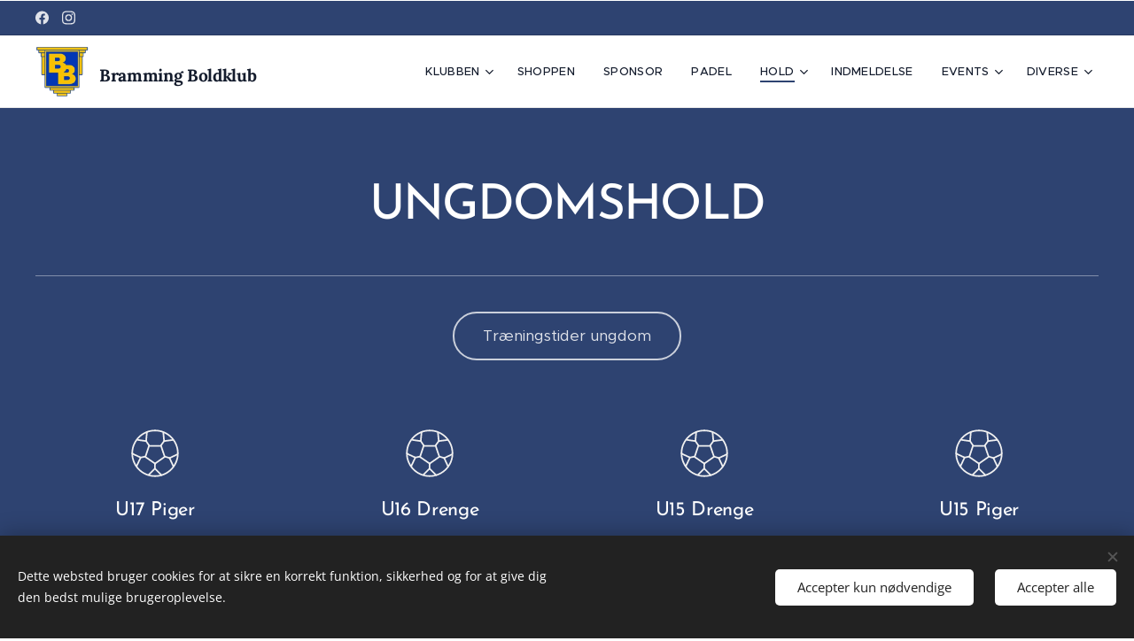

--- FILE ---
content_type: image/svg+xml
request_url: https://duyn491kcolsw.cloudfront.net/files/2h/2hd/2hdexj.svg?ph=e80f7d700b&border=b6b6b6&outline=e9e9e9&color=f0f0f0
body_size: 1664
content:
<svg version="1.1" xmlns="http://www.w3.org/2000/svg" xmlns:xlink="http://www.w3.org/1999/xlink" x="0px" y="0px"
	 viewBox="0 0 100 100" style="enable-background:new 0 0 100 100;" xml:space="preserve">
<g id="Vrstva_228">
	<g>
		<g>
			<path style="fill:#020000;" d="M50,94.447C25.492,94.447,5.553,74.509,5.553,50S25.492,5.553,50,5.553S94.447,25.491,94.447,50
				S74.508,94.447,50,94.447z M50,8.553C27.146,8.553,8.553,27.146,8.553,50S27.146,91.447,50,91.447S91.447,72.854,91.447,50
				S72.854,8.553,50,8.553z"/>
		</g>
		<g>
			<path style="fill:#020000;" d="M50,70.856c-0.297,0-0.595-0.088-0.851-0.265L30.893,58.013c-0.551-0.38-0.784-1.078-0.571-1.713
				l6.973-20.777c0.205-0.61,0.777-1.023,1.422-1.023h22.566c0.643,0,1.214,0.409,1.42,1.018l6.973,20.549
				c0.214,0.631-0.014,1.328-0.559,1.71L50.861,70.584C50.603,70.766,50.302,70.856,50,70.856z M33.526,56.184l16.466,11.346
				l16.482-11.562L60.208,37.5H39.795L33.526,56.184z"/>
		</g>
		<g>
			<path style="fill:#020000;" d="M62.129,92.629c-0.384,0-0.768-0.146-1.06-0.439L49.826,80.946L39.432,91.341
				c-0.586,0.586-1.535,0.586-2.121,0c-0.586-0.586-0.586-1.535,0-2.121l11.455-11.455c0.281-0.281,0.663-0.439,1.061-0.439l0,0
				c0.398,0,0.779,0.158,1.061,0.439l12.303,12.304c0.586,0.586,0.586,1.535,0,2.121C62.896,92.482,62.513,92.629,62.129,92.629z"/>
		</g>
		<g>
			<path style="fill:#020000;" d="M67.064,28.494c-0.337,0-0.667-0.114-0.935-0.326c-0.318-0.254-0.52-0.626-0.559-1.032
				l-1.504-15.807c-0.079-0.824,0.526-1.557,1.351-1.635c0.82-0.087,1.557,0.525,1.635,1.352l1.357,14.258l15.106-1.99
				c0.817-0.106,1.575,0.47,1.683,1.291c0.108,0.821-0.47,1.575-1.291,1.684L67.26,28.481C67.195,28.49,67.129,28.494,67.064,28.494
				z"/>
		</g>
		<g>
			<path style="fill:#020000;" d="M33.209,28.494c-0.069,0-0.139-0.005-0.208-0.015l-15.649-2.193
				c-0.821-0.115-1.392-0.873-1.277-1.693c0.115-0.82,0.875-1.391,1.693-1.277l14.087,1.975l1.363-15.236
				c0.074-0.825,0.803-1.433,1.628-1.36c0.825,0.074,1.434,0.803,1.36,1.628l-1.504,16.807c-0.037,0.409-0.24,0.785-0.562,1.041
				C33.875,28.381,33.546,28.494,33.209,28.494z"/>
		</g>
		<g>
			<path style="fill:#020000;" d="M15.589,75.19c-0.212,0-0.428-0.045-0.633-0.141c-0.751-0.35-1.076-1.242-0.726-1.993l6.72-14.41
				L7.627,52.434c-0.751-0.35-1.076-1.242-0.726-1.993c0.35-0.751,1.242-1.075,1.993-0.726l14.683,6.847
				c0.751,0.35,1.076,1.242,0.726,1.993l-7.353,15.769C16.695,74.87,16.154,75.19,15.589,75.19z"/>
		</g>
		<g>
			<path style="fill:#020000;" d="M84.615,76.19c-0.565,0-1.106-0.32-1.36-0.866l-7.354-15.769c-0.35-0.751-0.025-1.644,0.726-1.993
				l14.683-6.847c0.752-0.35,1.643-0.025,1.993,0.726c0.35,0.751,0.025,1.644-0.726,1.993l-13.323,6.213l6.72,14.41
				c0.35,0.751,0.025,1.644-0.726,1.993C85.043,76.146,84.828,76.19,84.615,76.19z"/>
		</g>
		<g>
			<path style="fill:#020000;" d="M61.282,36.5c-0.304,0-0.611-0.092-0.876-0.284c-0.672-0.484-0.823-1.422-0.338-2.094l5.781-8.006
				c0.485-0.672,1.422-0.825,2.094-0.338c0.672,0.484,0.823,1.422,0.338,2.094L62.5,35.878C62.206,36.284,61.747,36.5,61.282,36.5z"
				/>
		</g>
		<g>
			<path style="fill:#020000;" d="M38.718,36.5c-0.477,0-0.946-0.227-1.237-0.649l-5.508-8.006c-0.47-0.683-0.297-1.617,0.386-2.086
				c0.683-0.469,1.616-0.298,2.086,0.385l5.508,8.006c0.47,0.683,0.297,1.617-0.386,2.086C39.307,36.414,39.011,36.5,38.718,36.5z"
				/>
		</g>
		<g>
			<path style="fill:#020000;" d="M22.942,59.421c-0.7,0-1.326-0.492-1.469-1.204c-0.163-0.812,0.363-1.604,1.175-1.767l8.801-1.769
				c0.812-0.161,1.603,0.363,1.766,1.175c0.163,0.812-0.363,1.604-1.175,1.767l-8.801,1.769
				C23.139,59.411,23.04,59.421,22.942,59.421z"/>
		</g>
		<g>
			<path style="fill:#020000;" d="M49.827,80.5c-0.009,0-0.018,0-0.027,0c-0.828,0-1.488-0.785-1.473-1.613l0.174-9.763
				c0.015-0.829,0.697-1.467,1.527-1.496c0.828,0.015,1.488,0.688,1.473,1.516l-0.174,9.801C51.312,79.764,50.643,80.5,49.827,80.5z
				"/>
		</g>
		<g>
			<path style="fill:#020000;" d="M77.261,60.421c-0.151,0-0.305-0.022-0.456-0.071L67.8,57.478
				c-0.79-0.251-1.225-1.096-0.974-1.885c0.252-0.789,1.096-1.227,1.885-0.973l9.005,2.872c0.79,0.251,1.225,1.096,0.974,1.885
				C78.486,60.015,77.896,60.421,77.261,60.421z"/>
		</g>
	</g>
</g>
<script  type="text/javascript">
    <![CDATA[
         var c=window.location.search.split('color=')[1]; c=parseInt(c,16); if(!isNaN(c)){c=c.toString(16);var p=document.getElementsByTagName('path');for(var i=0,l=p.length;i<l;i++){var s=p[i].style;s.fill='#'+c;} var p2=document.getElementsByTagName('polygon');for(var i=0,l=p2.length;i<l;i++){var s=p2[i].style;s.fill='#'+c;} var p3=document.getElementsByTagName('circle');for(var i=0,l=p3.length;i<l;i++){var s=p3[i].style;s.fill='#'+c;} }
        ]]>
</script>
</svg>


--- FILE ---
content_type: image/svg+xml
request_url: https://duyn491kcolsw.cloudfront.net/files/2h/2hd/2hdexj.svg?ph=e80f7d700b&border=b6b6b6&outline=e9e9e9&color=f0f0f0
body_size: 1664
content:
<svg version="1.1" xmlns="http://www.w3.org/2000/svg" xmlns:xlink="http://www.w3.org/1999/xlink" x="0px" y="0px"
	 viewBox="0 0 100 100" style="enable-background:new 0 0 100 100;" xml:space="preserve">
<g id="Vrstva_228">
	<g>
		<g>
			<path style="fill:#020000;" d="M50,94.447C25.492,94.447,5.553,74.509,5.553,50S25.492,5.553,50,5.553S94.447,25.491,94.447,50
				S74.508,94.447,50,94.447z M50,8.553C27.146,8.553,8.553,27.146,8.553,50S27.146,91.447,50,91.447S91.447,72.854,91.447,50
				S72.854,8.553,50,8.553z"/>
		</g>
		<g>
			<path style="fill:#020000;" d="M50,70.856c-0.297,0-0.595-0.088-0.851-0.265L30.893,58.013c-0.551-0.38-0.784-1.078-0.571-1.713
				l6.973-20.777c0.205-0.61,0.777-1.023,1.422-1.023h22.566c0.643,0,1.214,0.409,1.42,1.018l6.973,20.549
				c0.214,0.631-0.014,1.328-0.559,1.71L50.861,70.584C50.603,70.766,50.302,70.856,50,70.856z M33.526,56.184l16.466,11.346
				l16.482-11.562L60.208,37.5H39.795L33.526,56.184z"/>
		</g>
		<g>
			<path style="fill:#020000;" d="M62.129,92.629c-0.384,0-0.768-0.146-1.06-0.439L49.826,80.946L39.432,91.341
				c-0.586,0.586-1.535,0.586-2.121,0c-0.586-0.586-0.586-1.535,0-2.121l11.455-11.455c0.281-0.281,0.663-0.439,1.061-0.439l0,0
				c0.398,0,0.779,0.158,1.061,0.439l12.303,12.304c0.586,0.586,0.586,1.535,0,2.121C62.896,92.482,62.513,92.629,62.129,92.629z"/>
		</g>
		<g>
			<path style="fill:#020000;" d="M67.064,28.494c-0.337,0-0.667-0.114-0.935-0.326c-0.318-0.254-0.52-0.626-0.559-1.032
				l-1.504-15.807c-0.079-0.824,0.526-1.557,1.351-1.635c0.82-0.087,1.557,0.525,1.635,1.352l1.357,14.258l15.106-1.99
				c0.817-0.106,1.575,0.47,1.683,1.291c0.108,0.821-0.47,1.575-1.291,1.684L67.26,28.481C67.195,28.49,67.129,28.494,67.064,28.494
				z"/>
		</g>
		<g>
			<path style="fill:#020000;" d="M33.209,28.494c-0.069,0-0.139-0.005-0.208-0.015l-15.649-2.193
				c-0.821-0.115-1.392-0.873-1.277-1.693c0.115-0.82,0.875-1.391,1.693-1.277l14.087,1.975l1.363-15.236
				c0.074-0.825,0.803-1.433,1.628-1.36c0.825,0.074,1.434,0.803,1.36,1.628l-1.504,16.807c-0.037,0.409-0.24,0.785-0.562,1.041
				C33.875,28.381,33.546,28.494,33.209,28.494z"/>
		</g>
		<g>
			<path style="fill:#020000;" d="M15.589,75.19c-0.212,0-0.428-0.045-0.633-0.141c-0.751-0.35-1.076-1.242-0.726-1.993l6.72-14.41
				L7.627,52.434c-0.751-0.35-1.076-1.242-0.726-1.993c0.35-0.751,1.242-1.075,1.993-0.726l14.683,6.847
				c0.751,0.35,1.076,1.242,0.726,1.993l-7.353,15.769C16.695,74.87,16.154,75.19,15.589,75.19z"/>
		</g>
		<g>
			<path style="fill:#020000;" d="M84.615,76.19c-0.565,0-1.106-0.32-1.36-0.866l-7.354-15.769c-0.35-0.751-0.025-1.644,0.726-1.993
				l14.683-6.847c0.752-0.35,1.643-0.025,1.993,0.726c0.35,0.751,0.025,1.644-0.726,1.993l-13.323,6.213l6.72,14.41
				c0.35,0.751,0.025,1.644-0.726,1.993C85.043,76.146,84.828,76.19,84.615,76.19z"/>
		</g>
		<g>
			<path style="fill:#020000;" d="M61.282,36.5c-0.304,0-0.611-0.092-0.876-0.284c-0.672-0.484-0.823-1.422-0.338-2.094l5.781-8.006
				c0.485-0.672,1.422-0.825,2.094-0.338c0.672,0.484,0.823,1.422,0.338,2.094L62.5,35.878C62.206,36.284,61.747,36.5,61.282,36.5z"
				/>
		</g>
		<g>
			<path style="fill:#020000;" d="M38.718,36.5c-0.477,0-0.946-0.227-1.237-0.649l-5.508-8.006c-0.47-0.683-0.297-1.617,0.386-2.086
				c0.683-0.469,1.616-0.298,2.086,0.385l5.508,8.006c0.47,0.683,0.297,1.617-0.386,2.086C39.307,36.414,39.011,36.5,38.718,36.5z"
				/>
		</g>
		<g>
			<path style="fill:#020000;" d="M22.942,59.421c-0.7,0-1.326-0.492-1.469-1.204c-0.163-0.812,0.363-1.604,1.175-1.767l8.801-1.769
				c0.812-0.161,1.603,0.363,1.766,1.175c0.163,0.812-0.363,1.604-1.175,1.767l-8.801,1.769
				C23.139,59.411,23.04,59.421,22.942,59.421z"/>
		</g>
		<g>
			<path style="fill:#020000;" d="M49.827,80.5c-0.009,0-0.018,0-0.027,0c-0.828,0-1.488-0.785-1.473-1.613l0.174-9.763
				c0.015-0.829,0.697-1.467,1.527-1.496c0.828,0.015,1.488,0.688,1.473,1.516l-0.174,9.801C51.312,79.764,50.643,80.5,49.827,80.5z
				"/>
		</g>
		<g>
			<path style="fill:#020000;" d="M77.261,60.421c-0.151,0-0.305-0.022-0.456-0.071L67.8,57.478
				c-0.79-0.251-1.225-1.096-0.974-1.885c0.252-0.789,1.096-1.227,1.885-0.973l9.005,2.872c0.79,0.251,1.225,1.096,0.974,1.885
				C78.486,60.015,77.896,60.421,77.261,60.421z"/>
		</g>
	</g>
</g>
<script  type="text/javascript">
    <![CDATA[
         var c=window.location.search.split('color=')[1]; c=parseInt(c,16); if(!isNaN(c)){c=c.toString(16);var p=document.getElementsByTagName('path');for(var i=0,l=p.length;i<l;i++){var s=p[i].style;s.fill='#'+c;} var p2=document.getElementsByTagName('polygon');for(var i=0,l=p2.length;i<l;i++){var s=p2[i].style;s.fill='#'+c;} var p3=document.getElementsByTagName('circle');for(var i=0,l=p3.length;i<l;i++){var s=p3[i].style;s.fill='#'+c;} }
        ]]>
</script>
</svg>


--- FILE ---
content_type: image/svg+xml
request_url: https://duyn491kcolsw.cloudfront.net/files/2h/2hd/2hdexj.svg?ph=e80f7d700b&border=b6b6b6&outline=e9e9e9&color=f0f0f0
body_size: 1663
content:
<svg version="1.1" xmlns="http://www.w3.org/2000/svg" xmlns:xlink="http://www.w3.org/1999/xlink" x="0px" y="0px"
	 viewBox="0 0 100 100" style="enable-background:new 0 0 100 100;" xml:space="preserve">
<g id="Vrstva_228">
	<g>
		<g>
			<path style="fill:#020000;" d="M50,94.447C25.492,94.447,5.553,74.509,5.553,50S25.492,5.553,50,5.553S94.447,25.491,94.447,50
				S74.508,94.447,50,94.447z M50,8.553C27.146,8.553,8.553,27.146,8.553,50S27.146,91.447,50,91.447S91.447,72.854,91.447,50
				S72.854,8.553,50,8.553z"/>
		</g>
		<g>
			<path style="fill:#020000;" d="M50,70.856c-0.297,0-0.595-0.088-0.851-0.265L30.893,58.013c-0.551-0.38-0.784-1.078-0.571-1.713
				l6.973-20.777c0.205-0.61,0.777-1.023,1.422-1.023h22.566c0.643,0,1.214,0.409,1.42,1.018l6.973,20.549
				c0.214,0.631-0.014,1.328-0.559,1.71L50.861,70.584C50.603,70.766,50.302,70.856,50,70.856z M33.526,56.184l16.466,11.346
				l16.482-11.562L60.208,37.5H39.795L33.526,56.184z"/>
		</g>
		<g>
			<path style="fill:#020000;" d="M62.129,92.629c-0.384,0-0.768-0.146-1.06-0.439L49.826,80.946L39.432,91.341
				c-0.586,0.586-1.535,0.586-2.121,0c-0.586-0.586-0.586-1.535,0-2.121l11.455-11.455c0.281-0.281,0.663-0.439,1.061-0.439l0,0
				c0.398,0,0.779,0.158,1.061,0.439l12.303,12.304c0.586,0.586,0.586,1.535,0,2.121C62.896,92.482,62.513,92.629,62.129,92.629z"/>
		</g>
		<g>
			<path style="fill:#020000;" d="M67.064,28.494c-0.337,0-0.667-0.114-0.935-0.326c-0.318-0.254-0.52-0.626-0.559-1.032
				l-1.504-15.807c-0.079-0.824,0.526-1.557,1.351-1.635c0.82-0.087,1.557,0.525,1.635,1.352l1.357,14.258l15.106-1.99
				c0.817-0.106,1.575,0.47,1.683,1.291c0.108,0.821-0.47,1.575-1.291,1.684L67.26,28.481C67.195,28.49,67.129,28.494,67.064,28.494
				z"/>
		</g>
		<g>
			<path style="fill:#020000;" d="M33.209,28.494c-0.069,0-0.139-0.005-0.208-0.015l-15.649-2.193
				c-0.821-0.115-1.392-0.873-1.277-1.693c0.115-0.82,0.875-1.391,1.693-1.277l14.087,1.975l1.363-15.236
				c0.074-0.825,0.803-1.433,1.628-1.36c0.825,0.074,1.434,0.803,1.36,1.628l-1.504,16.807c-0.037,0.409-0.24,0.785-0.562,1.041
				C33.875,28.381,33.546,28.494,33.209,28.494z"/>
		</g>
		<g>
			<path style="fill:#020000;" d="M15.589,75.19c-0.212,0-0.428-0.045-0.633-0.141c-0.751-0.35-1.076-1.242-0.726-1.993l6.72-14.41
				L7.627,52.434c-0.751-0.35-1.076-1.242-0.726-1.993c0.35-0.751,1.242-1.075,1.993-0.726l14.683,6.847
				c0.751,0.35,1.076,1.242,0.726,1.993l-7.353,15.769C16.695,74.87,16.154,75.19,15.589,75.19z"/>
		</g>
		<g>
			<path style="fill:#020000;" d="M84.615,76.19c-0.565,0-1.106-0.32-1.36-0.866l-7.354-15.769c-0.35-0.751-0.025-1.644,0.726-1.993
				l14.683-6.847c0.752-0.35,1.643-0.025,1.993,0.726c0.35,0.751,0.025,1.644-0.726,1.993l-13.323,6.213l6.72,14.41
				c0.35,0.751,0.025,1.644-0.726,1.993C85.043,76.146,84.828,76.19,84.615,76.19z"/>
		</g>
		<g>
			<path style="fill:#020000;" d="M61.282,36.5c-0.304,0-0.611-0.092-0.876-0.284c-0.672-0.484-0.823-1.422-0.338-2.094l5.781-8.006
				c0.485-0.672,1.422-0.825,2.094-0.338c0.672,0.484,0.823,1.422,0.338,2.094L62.5,35.878C62.206,36.284,61.747,36.5,61.282,36.5z"
				/>
		</g>
		<g>
			<path style="fill:#020000;" d="M38.718,36.5c-0.477,0-0.946-0.227-1.237-0.649l-5.508-8.006c-0.47-0.683-0.297-1.617,0.386-2.086
				c0.683-0.469,1.616-0.298,2.086,0.385l5.508,8.006c0.47,0.683,0.297,1.617-0.386,2.086C39.307,36.414,39.011,36.5,38.718,36.5z"
				/>
		</g>
		<g>
			<path style="fill:#020000;" d="M22.942,59.421c-0.7,0-1.326-0.492-1.469-1.204c-0.163-0.812,0.363-1.604,1.175-1.767l8.801-1.769
				c0.812-0.161,1.603,0.363,1.766,1.175c0.163,0.812-0.363,1.604-1.175,1.767l-8.801,1.769
				C23.139,59.411,23.04,59.421,22.942,59.421z"/>
		</g>
		<g>
			<path style="fill:#020000;" d="M49.827,80.5c-0.009,0-0.018,0-0.027,0c-0.828,0-1.488-0.785-1.473-1.613l0.174-9.763
				c0.015-0.829,0.697-1.467,1.527-1.496c0.828,0.015,1.488,0.688,1.473,1.516l-0.174,9.801C51.312,79.764,50.643,80.5,49.827,80.5z
				"/>
		</g>
		<g>
			<path style="fill:#020000;" d="M77.261,60.421c-0.151,0-0.305-0.022-0.456-0.071L67.8,57.478
				c-0.79-0.251-1.225-1.096-0.974-1.885c0.252-0.789,1.096-1.227,1.885-0.973l9.005,2.872c0.79,0.251,1.225,1.096,0.974,1.885
				C78.486,60.015,77.896,60.421,77.261,60.421z"/>
		</g>
	</g>
</g>
<script  type="text/javascript">
    <![CDATA[
         var c=window.location.search.split('color=')[1]; c=parseInt(c,16); if(!isNaN(c)){c=c.toString(16);var p=document.getElementsByTagName('path');for(var i=0,l=p.length;i<l;i++){var s=p[i].style;s.fill='#'+c;} var p2=document.getElementsByTagName('polygon');for(var i=0,l=p2.length;i<l;i++){var s=p2[i].style;s.fill='#'+c;} var p3=document.getElementsByTagName('circle');for(var i=0,l=p3.length;i<l;i++){var s=p3[i].style;s.fill='#'+c;} }
        ]]>
</script>
</svg>
